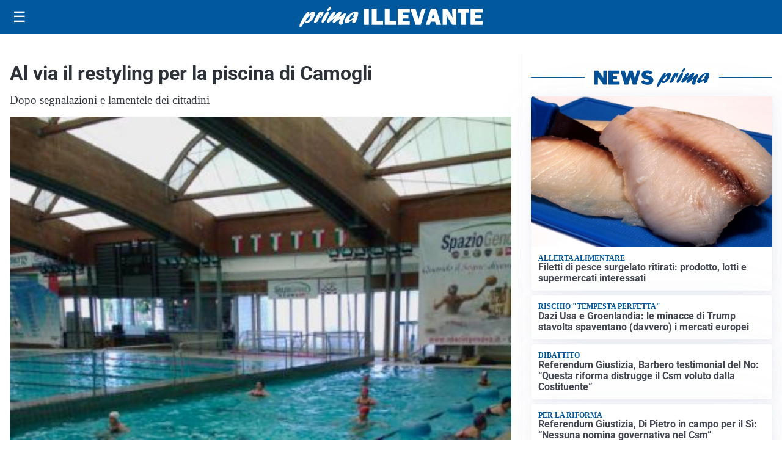

--- FILE ---
content_type: text/html; charset=utf8
request_url: https://primaillevante.it/media/my-theme/widgets/list-posts/sidebar-il-cuore-del-territorio.html?ts=29480828
body_size: 509
content:
<div class="widget-title-img"><img src="https://format.netweek.it/media/loghi/il-cuore-del-territorio.svg" alt="Logo Il Cuore del Territorio" class="widget-logo logo-light" /><img src="https://format.netweek.it/media/loghi/il-cuore-del-territorio-dark.svg" alt="Logo Dark Il Cuore del Territorio" class="widget-logo logo-dark" /></div>
<div class="widget-sidebar-featured-poi-lista">
            
                    <article class="featured">
                <a href="https://primaillevante.it/iniziative/il-cuore-del-territorio/barista-del-cuore-la-nostra-iniziativa-entra-nel-vivo/">
                                            <figure><img width="480" height="300" src="https://primaillevante.it/media/2025/09/Barista-Comunity_1080x1350_Facebook-1-1-e1757433447659-480x300.jpg" class="attachment-thumbnail size-thumbnail wp-post-image" alt="Barista del Cuore, la nostra iniziativa entra nel vivo" loading="lazy" sizes="(max-width: 480px) 480px, (max-width: 1024px) 640px, 1280px" decoding="async" /></figure>
                                        <div class="post-meta">
                                                    <span class="lancio">il cuore del territorio</span>
                                                <h3>Barista del Cuore, la nostra iniziativa entra nel vivo</h3>
                    </div>
                </a>
            </article>
            </div>

<div class="widget-footer"><a role="button" href="/iniziative/il-cuore-del-terriorio/" class="outline widget-more-button">Altre notizie</a></div>